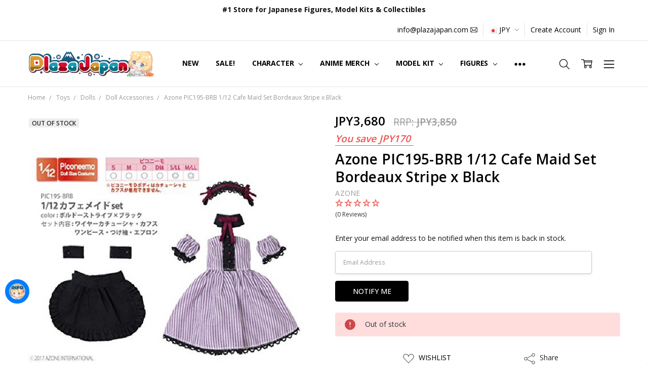

--- FILE ---
content_type: text/html; charset=UTF-8
request_url: https://www.plazajapan.com/search.php
body_size: 246
content:
<div>
</div>

<script>window.bodlEvents.product.emit('bodl_v1_keyword_search', { event_id: '2642bd6c-5e7e-49e4-8a5e-76fd6fa8d149', search_keyword: '', channel_id: '1' });</script>

--- FILE ---
content_type: text/javascript; charset=UTF-8
request_url: https://ping.fastsimon.com/post_load?source=fast-simon-reporting&id=46331&UUID=374593a3-f394-44fe-94db-5c69d31f0c86&store_id=1&cart_token=&session=1768717445&st=g01KF7WCWE2YAKWHKNTZRD70793&doc_ref=
body_size: -250
content:
{"isp_token":"g01KF7WCWE2YAKWHKNTZRD70793"}

--- FILE ---
content_type: text/javascript; charset=UTF-8
request_url: https://ping.fastsimon.com/post_load?source=fast-simon-reporting&UUID=374593a3-f394-44fe-94db-5c69d31f0c86&store_id=1&api_type=json&session=1768717445&doc_ref=
body_size: -120
content:
{"isp_token":"g01KF7WCWE2YAKWHKNTZRD70793"}